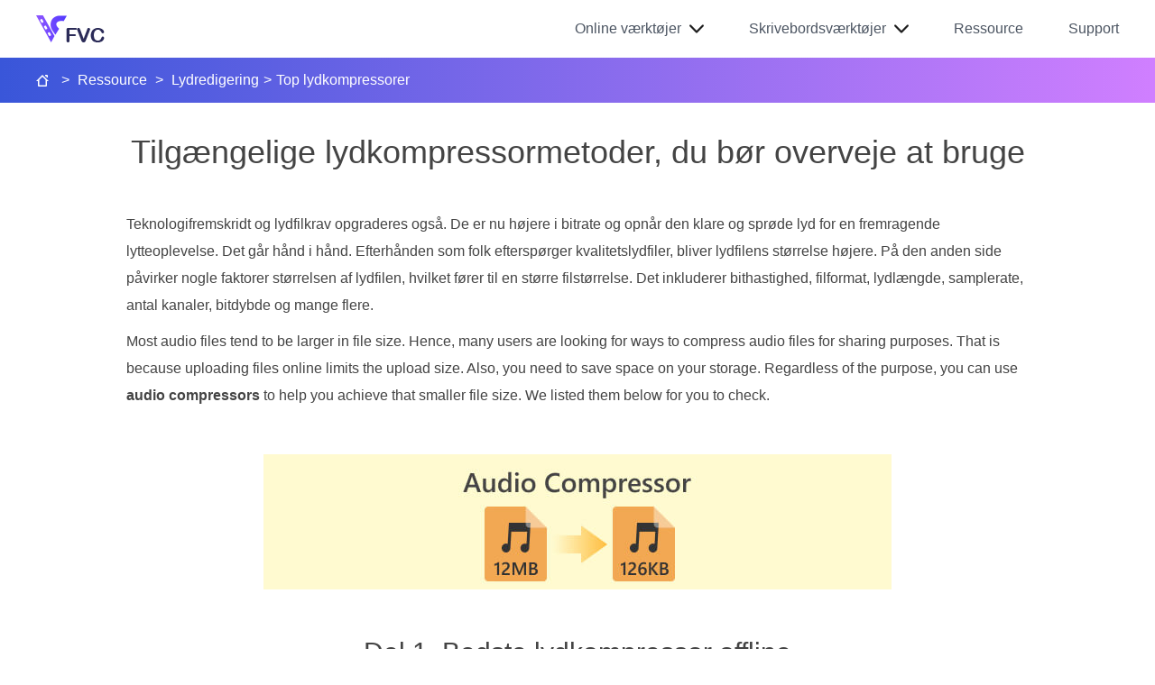

--- FILE ---
content_type: text/html; charset=UTF-8
request_url: https://www.free-videoconverter.net/da/audio-editing/top-audio-compressors/
body_size: 11235
content:
<!DOCTYPE html><html lang="da"><head><meta charset="UTF-8"><meta name="viewport" content="width=device-width, initial-scale=1.0"><meta http-equiv="X-UA-Compatible" content="ie=edge"><title>Effektive lydkompressorer til offline- og onlinebrugere</title><link rel="shortcut icon" href="/favicon.ico" type="image/x-icon" /><link rel="stylesheet" href="https://www.free-videoconverter.net/wp-content/themes/free-videoconverter.net/css-new/article.css"><script>(function(w,d,s,l,i){w[l]=w[l]||[];w[l].push({'gtm.start':new Date().getTime(),event:'gtm.js'});var f=d.getElementsByTagName(s)[0],j=d.createElement(s),dl=l!='dataLayer'?'&l='+l:'';j.async=true;j.src='https://www.googletagmanager.com/gtm.js?id='+i+dl;f.parentNode.insertBefore(j,f);})(window,document,'script','dataLayer','GTM-K898DJL');</script><meta name='robots' content='index, follow, max-image-preview:large, max-snippet:-1, max-video-preview:-1' /> <style>img:is([sizes="auto" i], [sizes^="auto," i]) { contain-intrinsic-size: 3000px 1500px }</style> <meta name="description" content="Har du nogle problemer med store lydfiler? Der er mange lydfilkompressorer tilgængelige for offline- og onlinebrugere. Tjek dem ud her." /> <link rel="canonical" href="https://www.free-videoconverter.net/da/audio-editing/top-audio-compressors/" /> <style id='classic-theme-styles-inline-css' type='text/css'>/*! This file is auto-generated */.wp-block-button__link{color:#fff;background-color:#32373c;border-radius:9999px;box-shadow:none;text-decoration:none;padding:calc(.667em + 2px) calc(1.333em + 2px);font-size:1.125em}.wp-block-file__button{background:#32373c;color:#fff;text-decoration:none}</style><link rel='stylesheet' id='trp-language-switcher-style-css' href='https://www.free-videoconverter.net/wp-content/plugins/translatepress-multilingual/assets/css/trp-language-switcher.css?ver=3.0.5' type='text/css' media='all' /><link rel='shortlink' href='https://www.free-videoconverter.net/da/?p=27310' /><link rel="alternate" hreflang="en-US" href="https://www.free-videoconverter.net/audio-editing/top-audio-compressors/"/><link rel="alternate" hreflang="zh-CN" href="https://www.free-videoconverter.net/zh_cn/audio-editing/top-audio-compressors/"/><link rel="alternate" hreflang="ar" href="https://www.free-videoconverter.net/ar/audio-editing/top-audio-compressors/"/><link rel="alternate" hreflang="ca" href="https://www.free-videoconverter.net/ca/audio-editing/top-audio-compressors/"/><link rel="alternate" hreflang="cs-CZ" href="https://www.free-videoconverter.net/cs/audio-editing/top-audio-compressors/"/><link rel="alternate" hreflang="da-DK" href="https://www.free-videoconverter.net/da/audio-editing/top-audio-compressors/"/><link rel="alternate" hreflang="de-DE" href="https://www.free-videoconverter.net/de/audio-editing/top-audio-compressors/"/><link rel="alternate" hreflang="el" href="https://www.free-videoconverter.net/el/audio-editing/top-audio-compressors/"/><link rel="alternate" hreflang="es-ES" href="https://www.free-videoconverter.net/es/audio-editing/top-audio-compressors/"/><link rel="alternate" hreflang="fa-IR" href="https://www.free-videoconverter.net/fa/audio-editing/top-audio-compressors/"/><link rel="alternate" hreflang="fi" href="https://www.free-videoconverter.net/fi/audio-editing/top-audio-compressors/"/><link rel="alternate" hreflang="fr-FR" href="https://www.free-videoconverter.net/fr/audio-editing/top-audio-compressors/"/><link rel="alternate" hreflang="he-IL" href="https://www.free-videoconverter.net/he/audio-editing/top-audio-compressors/"/><link rel="alternate" hreflang="hi-IN" href="https://www.free-videoconverter.net/hi/audio-editing/top-audio-compressors/"/><link rel="alternate" hreflang="hr" href="https://www.free-videoconverter.net/hr/audio-editing/top-audio-compressors/"/><link rel="alternate" hreflang="id-ID" href="https://www.free-videoconverter.net/id/audio-editing/top-audio-compressors/"/><link rel="alternate" hreflang="it-IT" href="https://www.free-videoconverter.net/it/audio-editing/top-audio-compressors/"/><link rel="alternate" hreflang="ja" href="https://www.free-videoconverter.net/ja/audio-editing/top-audio-compressors/"/><link rel="alternate" hreflang="ko-KR" href="https://www.free-videoconverter.net/ko/audio-editing/top-audio-compressors/"/><link rel="alternate" hreflang="ms-MY" href="https://www.free-videoconverter.net/ms/audio-editing/top-audio-compressors/"/><link rel="alternate" hreflang="nb-NO" href="https://www.free-videoconverter.net/nb/audio-editing/top-audio-compressors/"/><link rel="alternate" hreflang="nl-NL" href="https://www.free-videoconverter.net/nl/audio-editing/top-audio-compressors/"/><link rel="alternate" hreflang="hu-HU" href="https://www.free-videoconverter.net/hu/audio-editing/top-audio-compressors/"/><link rel="alternate" hreflang="pl-PL" href="https://www.free-videoconverter.net/pl/audio-editing/top-audio-compressors/"/><link rel="alternate" hreflang="pt-BR" href="https://www.free-videoconverter.net/pt/audio-editing/top-audio-compressors/"/><link rel="alternate" hreflang="ro-RO" href="https://www.free-videoconverter.net/ro/audio-editing/top-audio-compressors/"/><link rel="alternate" hreflang="ru-RU" href="https://www.free-videoconverter.net/ru/audio-editing/top-audio-compressors/"/><link rel="alternate" hreflang="sv-SE" href="https://www.free-videoconverter.net/sv/audio-editing/top-audio-compressors/"/><link rel="alternate" hreflang="th" href="https://www.free-videoconverter.net/th/audio-editing/top-audio-compressors/"/><link rel="alternate" hreflang="tr-TR" href="https://www.free-videoconverter.net/tr/audio-editing/top-audio-compressors/"/><link rel="alternate" hreflang="vi" href="https://www.free-videoconverter.net/vi/audio-editing/top-audio-compressors/"/><link rel="alternate" hreflang="zh-TW" href="https://www.free-videoconverter.net/zh_tw/audio-editing/top-audio-compressors/"/><link rel="alternate" hreflang="en" href="https://www.free-videoconverter.net/audio-editing/top-audio-compressors/"/><link rel="alternate" hreflang="zh" href="https://www.free-videoconverter.net/zh_cn/audio-editing/top-audio-compressors/"/><link rel="alternate" hreflang="cs" href="https://www.free-videoconverter.net/cs/audio-editing/top-audio-compressors/"/><link rel="alternate" hreflang="da" href="https://www.free-videoconverter.net/da/audio-editing/top-audio-compressors/"/><link rel="alternate" hreflang="de" href="https://www.free-videoconverter.net/de/audio-editing/top-audio-compressors/"/><link rel="alternate" hreflang="es" href="https://www.free-videoconverter.net/es/audio-editing/top-audio-compressors/"/><link rel="alternate" hreflang="fa" href="https://www.free-videoconverter.net/fa/audio-editing/top-audio-compressors/"/><link rel="alternate" hreflang="fr" href="https://www.free-videoconverter.net/fr/audio-editing/top-audio-compressors/"/><link rel="alternate" hreflang="he" href="https://www.free-videoconverter.net/he/audio-editing/top-audio-compressors/"/><link rel="alternate" hreflang="hi" href="https://www.free-videoconverter.net/hi/audio-editing/top-audio-compressors/"/><link rel="alternate" hreflang="id" href="https://www.free-videoconverter.net/id/audio-editing/top-audio-compressors/"/><link rel="alternate" hreflang="it" href="https://www.free-videoconverter.net/it/audio-editing/top-audio-compressors/"/><link rel="alternate" hreflang="ko" href="https://www.free-videoconverter.net/ko/audio-editing/top-audio-compressors/"/><link rel="alternate" hreflang="ms" href="https://www.free-videoconverter.net/ms/audio-editing/top-audio-compressors/"/><link rel="alternate" hreflang="nb" href="https://www.free-videoconverter.net/nb/audio-editing/top-audio-compressors/"/><link rel="alternate" hreflang="nl" href="https://www.free-videoconverter.net/nl/audio-editing/top-audio-compressors/"/><link rel="alternate" hreflang="hu" href="https://www.free-videoconverter.net/hu/audio-editing/top-audio-compressors/"/><link rel="alternate" hreflang="pl" href="https://www.free-videoconverter.net/pl/audio-editing/top-audio-compressors/"/><link rel="alternate" hreflang="pt" href="https://www.free-videoconverter.net/pt/audio-editing/top-audio-compressors/"/><link rel="alternate" hreflang="ro" href="https://www.free-videoconverter.net/ro/audio-editing/top-audio-compressors/"/><link rel="alternate" hreflang="ru" href="https://www.free-videoconverter.net/ru/audio-editing/top-audio-compressors/"/><link rel="alternate" hreflang="sv" href="https://www.free-videoconverter.net/sv/audio-editing/top-audio-compressors/"/><link rel="alternate" hreflang="tr" href="https://www.free-videoconverter.net/tr/audio-editing/top-audio-compressors/"/><link rel="alternate" hreflang="x-default" href="https://www.free-videoconverter.net/audio-editing/top-audio-compressors/"/><script type="application/ld+json" class="saswp-schema-markup-output">[
    {
        "@context": "https:\/\/schema.org\/",
        "@type": "FAQPage",
        "headline": "Effective Audio Compressors for Offline and Online Users",
        "datePublished": "2023-10-18T00:00:00Z",
        "dateModified": "2023-10-18T00:00:00Z",
        "dateCreated": "2023-10-18T00:00:00Z",
        "mainEntity": [
            {
                "@type": "Question",
                "name": "Hvad er en lydkompressor?",
                "acceptedAnswer": {
                    "@type": "Answer",
                    "text": "En lydkompressor er i forbindelse med software et digitalt v\u00e6rkt\u00f8j, der bruges til at styre det dynamiske omr\u00e5de af lydsignaler i forskellige lydproduktions- og redigeringsapplikationer. Det fungerer p\u00e5 samme m\u00e5de som hardwarekompressorer, men i et digitalt milj\u00f8. Lydkomprimeringssoftware giver dig mulighed for at justere lydstyrken og dynamikken i lyden ved at reducere lydstyrken af h\u00f8jere partier, samtidig med at de mere st\u00f8jsvage dele forst\u00e6rkes."
                }
            },
            {
                "@type": "Question",
                "name": "Hvad er de bedste indstillinger for en lydkompressor?",
                "acceptedAnswer": {
                    "@type": "Answer",
                    "text": "De ideelle indstillinger for en lydkompressor kan variere afh\u00e6ngigt af den specifikke lydkilde og den \u00f8nskede effekt, men her er nogle generelle retningslinjer. Threshold: Indstil t\u00e6rsklen for at bestemme, hvorn\u00e5r komprimering starter. Det er normalt justeret, s\u00e5 det passer til lydkildens niveau. Forhold: Almindelige forhold er 2:1, 4:1 eller 8:1. Et forhold p\u00e5 4:1 er ofte et godt udgangspunkt for sk\u00e5nsom kompression. Angrebstid: Juster angrebstiden for at bestemme, hvor hurtigt kompressoren reagerer p\u00e5 niveauer, der overskrider t\u00e6rsklen. For vokaler er en medium angrebstid p\u00e5 10-30 millisekunder et rimeligt udgangspunkt. Release Time: Frigivelsestiden styrer, hvor lang tid det tager kompressoren at stoppe med at reducere forst\u00e6rkningen, efter at lydniveauet falder under t\u00e6rsklen. For vokal er en udgivelsestid p\u00e5 100-300 millisekunder typisk. Makeup Gain: Efter komprimering skal du muligvis tilf\u00f8je makeup gain for at genoprette den tabte lydstyrke og opn\u00e5 det \u00f8nskede outputniveau."
                }
            },
            {
                "@type": "Question",
                "name": "Hvad er forskellen mellem en kompressor og en limiter?",
                "acceptedAnswer": {
                    "@type": "Answer",
                    "text": "En softwarekompressor er designet til at styre det dynamiske omr\u00e5de af lydsignaler ved forsigtigt at d\u00e6mpe lydstyrken af lyde, der overstiger en fastsat t\u00e6rskel. Det giver mulighed for en mere nuanceret og gradvis reduktion af gain, hvilket kan v\u00e6re nyttigt til dynamisk kontrol og formning af lyden. En softwarebegr\u00e6nser er p\u00e5 den anden side et mere h\u00e5rdh\u00e6ndet v\u00e6rkt\u00f8j, der prim\u00e6rt bruges til at forhindre lydsignaler i at overskride et bestemt maksimalt niveau, kendt som loftet."
                }
            }
        ],
        "image": [
            {
                "@type": "ImageObject",
                "@id": "https:\/\/www.free-videoconverter.net\/da\/audio-editing\/top-audio-compressors\/#primaryimage",
                "url": "https:\/\/www.free-videoconverter.net\/images\/2023\/10\/top-audio-compressors-s.jpg",
                "width": "270",
                "height": "141",
                "caption": "Top Audio Compressors"
            }
        ]
    },
    {
        "@context": "https:\/\/schema.org\/",
        "@type": "TechArticle",
        "@id": "https:\/\/www.free-videoconverter.net\/da\/audio-editing\/top-audio-compressors\/#TechArticle",
        "url": "https:\/\/www.free-videoconverter.net\/da\/audio-editing\/top-audio-compressors\/",
        "inLanguage": "da-DK",
        "mainEntityOfPage": "https:\/\/www.free-videoconverter.net\/da\/audio-editing\/top-audio-compressors\/",
        "headline": "Effective Audio Compressors for Offline and Online Users",
        "description": "Har du nogle problemer med store lydfiler? Der er mange lydfilkompressorer tilg\u00e6ngelige for offline- og onlinebrugere. Tjek dem ud her.",
        "articleBody": " Video Converter Ultimate ENlt-i-\u00e9n videov\u00e6rkt\u00f8jskasse til at konvertere video\/lyd til 1000+ formater med en ultrahurtig hastighed. Gratis download Sikker download Free Download Secure Download ",
        "keywords": "",
        "datePublished": "2023-11-17T17:09:25+08:00",
        "dateModified": "2023-11-17T17:09:25+08:00",
        "author": {
            "@type": "Person",
            "name": "Aria Davis",
            "url": "https:\/\/www.free-videoconverter.net\/da\/editor\/aria-davis\/",
            "sameAs": [],
            "image": {
                "@type": "ImageObject",
                "url": "https:\/\/www.free-videoconverter.net\/images\/resource\/aria-davis.png",
                "height": 171,
                "width": 171
            }
        },
        "editor": {
            "@type": "Person",
            "name": "Aria Davis",
            "url": "https:\/\/www.free-videoconverter.net\/da\/editor\/aria-davis\/",
            "sameAs": [],
            "image": {
                "@type": "ImageObject",
                "url": "https:\/\/www.free-videoconverter.net\/images\/resource\/aria-davis.png",
                "height": 171,
                "width": 171
            }
        },
        "publisher": {
            "@type": "Organization",
            "name": "FVC | Gratis Video Converter Software Center",
            "url": "https:\/\/www.free-videoconverter.net",
            "logo": {
                "@type": "ImageObject",
                "url": "http:\/\/www.free-videoconverter.net\/wp-content\/uploads\/2020\/01\/logo.png",
                "width": "76",
                "height": "30"
            }
        },
        "mainEntity": {
            "@type": "ItemList",
            "itemListElement": [
                "Available Audio Compressors Methods You Should Consider Using"
            ],
            "itemListOrder": "http:\/\/schema.org\/ItemListOrderAscending ",
            "name": "Effektive lydkompressorer til offline- og onlinebrugere"
        },
        "image": [
            {
                "@type": "ImageObject",
                "@id": "https:\/\/www.free-videoconverter.net\/da\/audio-editing\/top-audio-compressors\/#primaryimage",
                "url": "https:\/\/www.free-videoconverter.net\/images\/2023\/10\/top-audio-compressors-s.jpg",
                "width": "270",
                "height": "141",
                "caption": "Top Audio Compressors"
            }
        ]
    }
]</script></head><body><noscript><iframe src="https://www.googletagmanager.com/ns.html?id=GTM-K898DJL"height="0" width="0" style="display:none;visibility:hidden"></iframe></noscript><div class="header"> <div class="center clearfix"> <div class="logo"><a href="/da/"><img src="/images/index/logo.png" loading="lazy" alt="FVC"/></a></div> <i class="purchase"></i> <i class="search"></i> <span class="toggle_nav"></span> <ul class="toggle_nav_box"> <li class="products"><span>Online værktøjer</span><i></i> <div class="header_slider"> <div class="slider_inner"> <p class="header_title">Video</p> <ul class="clearfix active"> <li><a href="/da/free-online-video-converter/">Gratis videokonverter online<img src="/images/index/hot.png" loading="lazy" alt="Hed" /></a></li> <li><a href="/da/free-video-merger/">Gratis videofusion online</a></li> <li><a href="/da/free-screen-recorder/">Gratis skærmoptager online</a></li> <li><a href="/da/free-video-compressor/">Gratis videokompressor online</a></li> <li><a href="/da/free-video-player/">Gratis videoafspiller online</a></li> <li><a href="/da/free-flv-to-mp4-converter/">Gratis FLV til MP4 Converter</a></li> <li><a href="/da/free-mp4-converter/">Gratis MP4 Converter online</a></li> <li><a href="/da/free-mkv-converter/">Gratis MKV Converter online</a></li> <li><a href="/da/free-mov-converter/">Gratis MOV Converter online</a></li> </ul> </div> <div class="slider_inner"> <p class="header_title">Lyd</p> <ul class="clearfix active"> <li><a href="/da/free-audio-converter/">Gratis Audio Converter online</a></li> <li><a href="/da/free-audio-recorder/">Gratis lydoptager online</a></li> <li><a href="/da/free-mp3-converter/">Gratis MP3 Converter online</a></li> </ul> <p class="header_title">Billede</p> <ul class="clearfix active"> <li><a href="/da/free-background-remover/">Gratis baggrundsfjerner</a></li> <li><a href="/da/free-watermark-remover/">Gratis fjernelse af vandmærker<img src="/images/index/hot.png" loading="lazy" alt="Hed" /></a></li> <li><a href="/da/free-image-upscaler/">Gratis billedopskalering<img src="/images/index/new.png" loading="lazy" alt="Ny" /></a></li> <li><a href="/da/free-image-converter/">Gratis billedkonvertering<img src="/images/index/new.png" loading="lazy" alt="Ny" /></a></li> <li><a href="/da/free-image-compressor/">Gratis billedkompressor</a></li> <li><a href="/da/free-heic-to-jpg-png-converter/">Gratis HEIC til JPG Converter</a></li> <li><a href="/da/free-heic-to-png-converter/">Gratis HEIC til PNG-konverter</a></li> </ul> </div> <div class="slider_inner"> <p class="header_title">Mere</p> <ul> <li><a href="/da/free-pdf-compressor/">Gratis PDF-kompressor online</a></li> <li><a href="/da/free-dvd-player/">Gratis DVD-afspiller online</a></li> </ul> </div> </div> </li> <li class="products"><span>Skrivebordsværktøjer</span><i></i> <div class="header_slider"> <div class="slider_inner"> <p>Gratis mediesoftware</p> <ul class="clearfix"> <li><a href="/da/free-ts-converter/">Gratis TS Converter</a></li> <li><a href="/da/free-mts-converter/">Gratis MTS Converter</a></li> <li><a href="/da/free-flv-to-mp3-converter/">Gratis FLV til MP3 Converter</a></li> <li><a href="/da/free-m2ts-converter/">Gratis M2TS Converter</a></li> <li><a href="/da/flac-to-mp3-converter/">Gratis FLAC til MP3 Converter</a></li> <li><a href="/da/video-to-gif-maker/">Gratis video til GIF Maker</a></li> <li><a href="/da/free-4k-converter/">Gratis 4K-konverter</a></li> <li><a href="/da/free-flv-converter/">Gratis FLV Converter</a></li> <li><a href="/da/free-3d-converter/">Gratis 3D-konverter</a></li> </ul> </div> <div class="slider_inner feature"> <p>Fremhævede Produkter</p> <ul class="clearfix"> <li><a href="/da/video-converter-ultimate/"><img src="/images/video-converter-ultimate/logo.png" alt="Video Converter Ultimate Logo">Video Converter Ultimate</a><img src="/images/index/hot.png" loading="lazy" alt="Hed" /></li> <li><a href="/da/screen-recorder/"><img src="/images/screen-recorder/logo-new.png" alt="Logo for skærmoptager">Skærmoptager</a></li> <li><a href="/da/video-repair/"><img src="/images/video-repair/icon-video-repair.png" alt="Video reparation logo">Video reparation</a></li> </ul> </div> </div> </li> <li><a href="/da/resource/">Ressource</a></li> <li class="support"><a href="/da/support/">Support</a></li> </ul> </div></div><div class="header_bg"></div> <div class="bread-crumb"> <div class="container"><a href="/da/" id="home"></a> <span> &gt;</span> <a href="/da/resource/" class="crumb_left">Ressource</a> <span> &gt;</span> <a class="crumb_left" href="https://www.free-videoconverter.net/da/audio-editing/">Lydredigering</a><span> &gt;</span><span class="crumb_left">Top lydkompressorer</span></div> </div> <div class="main-block"><div class="right-box"> <a href="/da/video-converter-ultimate/" class="title">Video Converter Ultimate</a> <img decoding="async" src="/images/2024/03/video-converter-ultimate.png" alt="Kasse stor" width="200" height="200" /> <p class="info">Alt-i-én videoværktøjskasse til at konvertere video/lyd til 1000+ formater med en ultrahurtig hastighed.</p> <a href="/download/video-converter-ultimate.exe" class="win"><i></i>Gratis download</a> <p class="secure"><img src="/images/article/login-security.svg" alt="Loginsikkerhed" width="14" height="14" /> Sikker download</p> <a href="/download/mac/mac-video-converter-ultimate.dmg" class="mac"><i></i>Gratis download</a> <p class="secure"><img src="/images/article/login-security.svg" alt="Loginsikkerhed" width="14" height="14" /> Sikker download</p></div><div class="left-box"> <div class="content"> <p><i></i><span>Indhold</span></p> <ul> <li><a href="#part1">Del 1. Bedste lydkompressor offline</a></li> <li><a href="#part2">Del 2. Top Audio Compressor Online</a></li> <li><a href="#part3">Del 3. Ofte stillede spørgsmål om lydkompressorer online</a></li> </ul> </div> </div><div id="article" class="container"> <h1>Tilgængelige lydkompressormetoder, du bør overveje at bruge</h1> <p>Teknologifremskridt og lydfilkrav opgraderes også. De er nu højere i bitrate og opnår den klare og sprøde lyd for en fremragende lytteoplevelse. Det går hånd i hånd. Efterhånden som folk efterspørger kvalitetslydfiler, bliver lydfilens størrelse højere. På den anden side påvirker nogle faktorer størrelsen af lydfilen, hvilket fører til en større filstørrelse. Det inkluderer bithastighed, filformat, lydlængde, samplerate, antal kanaler, bitdybde og mange flere.</p> <p>Most audio files tend to be larger in file size. Hence, many users are looking for ways to compress audio files for sharing purposes. That is because uploading files online limits the upload size. Also, you need to save space on your storage. Regardless of the purpose, you can use <strong>audio compressors</strong> to help you achieve that smaller file size. We listed them below for you to check. </p> <img fetchpriority="high" decoding="async" class="article-img" src="/images/2023/10/top-audio-compressors.jpg" width="696" height="150" alt="Top lydkompressorer"> <h2 id="part1">Del 1. Bedste lydkompressor offline</h2> <h3>1. Video Converter Ultimate</h3> <p>The first on the list we have is <a href='/da/video-converter-ultimate/'>Video Converter Ultimate</a>. It is an easy, secure, and professional audio file compressor that works on multiple platforms, such as Windows and Mac operating systems. One can compress a wide range of audio files, including MP3, AAC, WMA, WAV, etc. Additionally, the options you can modify to compress your files include the size itself, format, channel, sample rate, and bitrate. These are the contributing factors that make a file size big or small. Nevertheless, you can edit them using this program. On top of that, the tool offers more useful features. You may also adjust the volume of the audio or cut and delete parts of the audio file. </p> <div class="down-btn"> <p><a class="win" href="https://www.free-videoconverter.net/download/video-converter-ultimate.exe">Free Download<span>Til Windows 7 eller nyere</span></a><span>Sikker download</span></p> <p><a class="mac" href="https://www.free-videoconverter.net/download/mac/mac-video-converter-ultimate.dmg ">Free Download<span>Til macOS 10.7 eller nyere</span></a><span>Sikker download</span></p> </div> <img decoding="async" src="/images/2023/10/best-audio-compressor.jpg" loading="lazy" alt="Bedste lydkompressor" width="700" height="516" /> <p><span>Supported Formats:</span> MP3, MP2, AAC, WMA, M4A, RAM, OGG, AIFF, APE, and FLAC.</p> <div class="pros-color"> <div class="adv"> <p>Fordele</p> <ul> <li>Det giver mulighed for at øge lydstyrken. </li> <li>Rediger, trim, klip og slet lyddelen. </li> <li>Reducer filstørrelsen med 90-98% uden kvalitetstab.</li> </ul> </div> <div class="dis-adv"> <p>Ulemper</p> <ul> <li>Det tillader ikke batch-komprimering.</li> </ul> </div> </div> <h3>2. Monkey&#039;s Audio</h3> <p>Hvis du leder efter et andet værktøj, der kan hjælpe dig med at komprimere WAV eller andre lydfiler, skal du ikke lede længere end Monkey&#039;s Audio. Værktøjet er infunderet med Cyclic Redundancy Check, også kendt som CRC, som registrerer fejl i data- eller lydfilen forårsaget af korrupt filtransmission internt eller eksternt. Denne funktion sikrer, at tab af følsomme oplysninger forhindres. Udover det fungerer værktøjet også som en lydarrangør til din samling af musik.</p> <img decoding="async" src="/images/2023/10/mk-audio-compressor.jpg" loading="lazy" alt="MK lydkompressor" width="700" height="391" /> <p><span>Supported Formats:</span> ALAC, FLAC, Shorten Files, TAK, and WacPack Files.</p> <div class="pros-color"> <div class="adv"> <p>Fordele</p> <ul> <li>Mærkning af musikfiler er tilladt. </li> <li>Det understøtter populære spillere og rippere, som Winamp.</li> </ul> </div> <div class="dis-adv"> <p>Ulemper</p> <ul> <li>Værktøjet er ikke kompatibelt med Mac-operativsystemer. </li> <li>Mere CPU er nødvendig, når du behandler filer. </li> </ul> </div> </div> <h3>3. Freemake Audio Converter</h3> <p>Freemake Audio Converter er et velkendt program, der giver mulighed for at formindske og reducere lydfiler. Ligeledes kan du redigere indstillingerne, såsom codecs, sample rate, frame rate og kanaler. Det bedste er, at det understøtter foruddefinerede formater til forskellige enheder, inklusive MP3-afspillere, pc, mobiltelefoner og tablets. Derudover er upload af musik til cloud-lagringsplatforme en god funktion, som denne lydkompressor tilbyder. </p> <img decoding="async" src="/images/2023/10/freemake-audio-converter.jpg" loading="lazy" alt="Freemake Audio Converter" width="700" height="438" /> <p><span>Supported Formats:</span> MP3, WAV, WMA, FLAC, AC3, AAC, M4A, OGG, and AMR.</p> <div class="pros-color"> <div class="adv"> <p>Fordele</p> <ul> <li>Komprimer lydfiler i batches. </li> <li>Flet eller tilføj lydfiler. </li> </ul> </div> <div class="dis-adv"> <p>Ulemper</p> <ul> <li>Lydfiler med en varighed på mere end 3 minutter kan ikke indlæses. </li> </ul> </div> </div> <h3>4. Frækhed</h3> <p>En anden berømt lydeditor og kompressor er Audacity. Denne kompressor til MP3 og andre formater gør det nemt for forskellige platforme at komprimere filer med lethed. Værktøjet er kompatibelt med Mac, Windows og Linux. Desuden er det et open source-program, hvilket betyder, at alle kan bruge det uden omkostninger, helt gratis. Selvfølgelig er koden tilgængelig for alle brugere, hvilket er en af fordelene ved et open source-program. </p> <img decoding="async" src="/images/2023/10/audacity-interface.jpg" loading="lazy" alt="Audacity Interface" width="700" height="430" /> <p><span>Supported Formats:</span> AUP3, AUP, WAV, AIFF, uncompressed types, OGG Vorbis, MP3, WavPack, and FFmpeg.</p> <div class="pros-color"> <div class="adv"> <p>Fordele</p> <ul> <li>Køres og vedligeholdes af et aktivt fællesskab af udviklere. </li> <li>Det giver en god mængde kontrol over kompressionsparametre.</li> </ul> </div> <div class="dis-adv"> <p>Ulemper</p> <ul> <li>Det letter kun grundlæggende kompressionsfunktionalitet. </li> <li>Realtidsvisualisering mangler. </li> </ul> </div> </div> <h3>5. Ashampoo Zip Pro</h3> <p>Ashampoo Zip Pro er et program med flere unikke muligheder for kryptering, deling, komprimering og ekstraktion. Det kan konvertere lyd ikke kun til MP3, men også til andre formater. Som en bonus har lydfilkompressoren en integreret filstifinder og backup-understøttelse. Softwaren giver også muligheder for sofistikerede komprimeringsfiltyper. En ulempe er, at det er svært at navigere, især for begyndere. </p> <img decoding="async" src="/images/2023/10/ashampoo-zip-pro.jpg" loading="lazy" alt="Ashampoo Zip Pro" width="700" height="409" /> <p><span>Supported Formats:</span> MP3, WAV, WMA, FLAC, etc.</p> <div class="pros-color"> <div class="adv"> <p>Fordele</p> <ul> <li>Det understøtter flere sprog. </li> <li>Meget overskuelig og pæn brugergrænseflade.</li> <li>Komprimer lydfiler i professionel kvalitet. </li> </ul> </div> <div class="dis-adv"> <p>Ulemper</p> <ul> <li>Værktøjet er ret dyrt sammenlignet med andre værktøjer. </li> <li>Prøveversionen varer kun i 10 dage. </li> </ul> </div> </div> <h2 id="part2">Del 2. Top Audio Compressor Online</h2> <h3>1. Du komprimerer</h3> <p>Hvis du leder efter lydkompressorer online, er du måske stødt ind i YouCompress. Programmet har mulighed for at reducere filstørrelsen på dine lydfiler uden at forlade din browser. Derudover kan du bevare kvaliteten af dine lydfiler, selv efter at du har behandlet dem ved hjælp af dette værktøj. Oven i købet kan man komprimere lydfiler i batches. </p> <img decoding="async" src="/images/2023/10/youcompress-page.jpg" loading="lazy" alt="YouCompress Side" width="700" height="323" /> <p><span>Supported Formats:</span> MP3, MP4, MOV, PDF, PNG, JPG, JPEG, and GIF.</p> <div class="pros-color"> <div class="adv"> <p>Fordele</p> <ul> <li>Formindskelse af filstørrelsen på en MP3-fil kan gøres med blot et klik væk. </li> <li>Det begrænser ikke mængden af filer, som en bruger kan komprimere. </li> <li>Det omfatter MP4, MOV, PNG, JPG, JPEG, MP3, GIF og PDF til komprimering. </li> </ul> </div> <div class="dis-adv"> <p>Ulemper</p> <ul> <li>Det tillader ikke brugere at tilpasse indstillinger for komprimering. </li> <li>Det bruges kun til MP3-lydfiler alene. </li> </ul> </div> </div> <h3>2. MP3Mindre</h3> <p>MP3Smaller er endnu et prøveprogram værd for at reducere filstørrelsen på dine musikfiler. Dens brugergrænseflade er brugervenlig, da den tilbyder et væld af nyttige oplysninger og instruktioner om, hvordan man bruger det effektivt. Derudover kan du bruge denne applikation til at reducere filstørrelsen på din MP3 uden egentlig at redigere eller trimme den. Den kan derfor eksportere filen, mens den bibeholder den originale kvalitet og gør det muligt at uploade filer på op til 150 MB i størrelse.</p> <img decoding="async" src="/images/2023/10/mp3-smaller-page.jpg" loading="lazy" alt="MP3 Mindre side" width="700" height="407" /> <p><span>Supported Formats:</span> MP3 Audio File</p> <div class="pros-color"> <div class="adv"> <p>Fordele</p> <ul> <li>Komprimer MP3-filer i forskellige bithastigheder.</li> <li>Du behøver ikke tilmelde dig for at få adgang til værktøjet. </li> <li>Frit tilgængeligt for alle brugere uden omkostninger.</li> </ul> </div> <div class="dis-adv"> <p>Ulemper</p> <ul> <li>Komprimering af lydfiler håndteres én ad gangen. </li> <li>Begrænset lydfilstørrelse at uploade. </li> </ul> </div> </div> <h3>3. Online Audio Converter</h3> <p>Online Audio Converter er også et pålideligt program, når du skal komprimere lydfiler online, der også fungerer som en kompressor til MP3-filer. Når du bruger værktøjet, er grænsefladen ret ligetil, og du kan vænne dig til processen på ingen tid. Desuden kommer den med avancerede indstillinger, der giver dig mulighed for at redigere forskellige parametre for yderligere at formindske lydfilstørrelsen. Det, vi også godt kan lide, er, at det har en kvalitetsstatuslinje for at lette komprimeringsniveauet. Oven i alt det kan du redigere sporoplysningerne for din musikfil, såsom metadata eller filnavn. </p> <img decoding="async" src="/images/2023/10/online-audio-converter-web.jpg" loading="lazy" alt="Online Audio Converter Web" width="700" height="461" /> <p><span>Supported Formats:</span> MP3, WAV, iPhone ringtone, FLAC, OGG, and M4A.</p> <div class="pros-color"> <div class="adv"> <p>Fordele</p> <ul> <li>Programmet er tilgængeligt i næsten alle webbrowsere. </li> <li>Upload filer fra forskellige kilder, såsom lokal lagring, Dropbox, Google Drev osv. </li> <li>Juster kvalitet og bitrate for at formindske filen yderligere. </li> </ul> </div> <div class="dis-adv"> <p>Ulemper</p> <ul> <li>Annoncer er til stede på siden af programmet. </li> </ul> </div> </div> <h3>4. Online konverter</h3> <p>En anden god anbefaling til lydkompressorer, som du bør drage fordel af, er Online Converter. Denne gratis lydkompressor er en kompressor såvel som en fleksibel konverter. Det giver dig mulighed for at indlæse kildefiler via internettet eller direkte fra din pc. Du har total kontrol over kompressionsforholdet som følge af dette. Når du har indsendt filerne, kan du manuelt indstille lydsporets outputstørrelse. Det tilbyder ikke kun en lydkonverter, men også en billedkonverter, videokonverter, e-bogskonverter og meget mere. </p> <img decoding="async" src="/images/2023/10/online-converter-web.jpg" loading="lazy" alt="Online konverter web" width="700" height="481" /> <p><span>Supported Formats:</span> MP3, AIFF, ALAC, AMR, FLAC, M4A, M4R, OGG, OPUS, WAV, and WMA.</p> <div class="pros-color"> <div class="adv"> <p>Fordele</p> <ul> <li>Der tilbydes en masse avancerede værktøjer. </li> <li>Reparation, trimning, juster lydstyrken og sammenføjning af lyd er muligt. </li> <li>Uddrag lyd fra videoen.</li> </ul> </div> <div class="dis-adv"> <p>Ulemper</p> <ul> <li>Manglende visualisering af processen. </li> <li>Annoncer bliver ved med at dukke op på siden. </li> </ul> </div> </div> <h3>5. FileZigZag</h3> <p>En gratis online konverter og lydkompressor, FileZigZag, understøtter en række forskellige filtyper og formater. Det er kendt for at have mange forskellige funktioner. Denne online lydkompressor er overlegen i forhold til de fleste shareware og understøtter en bred vifte af filtyper. FileZigZag er et alsidigt webprogram, der kan mere end blot at komprimere musik. Det kan også konvertere billeder, videoer, arkiver og mange flere.</p> <img decoding="async" src="/images/2023/10/filezigzag-page.jpg" loading="lazy" alt="FileZigZag-side" width="700" height="350" /> <p><span>Supported Formats:</span> MP3, AAC, AMR, FLAC, and OGG. </p> <div class="pros-color"> <div class="adv"> <p>Fordele</p> <ul> <li>Det kan behandle lydfiler i batches. </li> <li>Det kan udføre flere konverteringsopgaver.</li> <li>Træk-og-slip-grænseflade til upload. </li> </ul> </div> <div class="dis-adv"> <p>Ulemper</p> <ul> <li>Der er kun begrænsede filer, du kan behandle dagligt. </li> <li>50 MB for hver lydfil er den maksimale filstørrelse upload. </li> </ul> </div> </div> <p><span>Yderligere læsning:</span></p> <p><a href='/da/video-editing/best-video-compressor/'>Video File Compressors for Offline, Online, and Mobile Users</a></p> <p><a href='/da/video-editing/mp3-cutter/'>5 MP3 Cutters to Cut Any Audio Easily &#091;2023 Updated&#093;</a></p> <h2 id="part3">Del 3. Ofte stillede spørgsmål om lydkompressorer online</h2> <div class="faq"> <h3></h3> <div class="faq-item"> <p class="question">Hvad er en lydkompressor?</p> <p class="answer">En lydkompressor er i forbindelse med software et digitalt værktøj, der bruges til at styre det dynamiske område af lydsignaler i forskellige lydproduktions- og redigeringsapplikationer. Det fungerer på samme måde som hardwarekompressorer, men i et digitalt miljø. Lydkomprimeringssoftware giver dig mulighed for at justere lydstyrken og dynamikken i lyden ved at reducere lydstyrken af højere partier, samtidig med at de mere støjsvage dele forstærkes.</p> </div> <div class="faq-item"> <p class="question">Hvad er de bedste indstillinger for en lydkompressor?</p> <p class="answer">The ideal settings for an audio compressor can vary depending on the specific audio source and the desired effect, but here are some general guidelines. <span>Threshold</span>: Set the threshold to determine when compression starts. It's usually adjusted to match the level of the audio source. <span>Ratio</span>: Common ratios are 2:1, 4:1, or 8:1. A 4:1 ratio is often a good starting point for gentle compression. <span>Attack Time</span>: Adjust the attack time to determine how quickly the compressor responds to levels exceeding the threshold. For vocals, a medium attack time of 10-30 milliseconds is a reasonable starting point. <span>Release Time</span>: The release time controls how long the compressor takes to stop reducing gain after the audio level falls below the threshold. For vocals, a release time of 100-300 milliseconds is typical. <span>Makeup Gain</span>: After compression, you may need to add makeup gain to restore the lost volume and achieve the desired output level.</p> </div> <div class="faq-item"> <p class="question">Hvad er forskellen mellem en kompressor og en limiter?</p> <p class="answer">En softwarekompressor er designet til at styre det dynamiske område af lydsignaler ved forsigtigt at dæmpe lydstyrken af lyde, der overstiger en fastsat tærskel. Det giver mulighed for en mere nuanceret og gradvis reduktion af gain, hvilket kan være nyttigt til dynamisk kontrol og formning af lyden. En softwarebegrænser er på den anden side et mere hårdhændet værktøj, der primært bruges til at forhindre lydsignaler i at overskride et bestemt maksimalt niveau, kendt som loftet.</p> </div> </div> <h3>Konklusion</h3> <p>Those are the <strong>audio file compressors</strong> you may utilize. Online tools should help you when you don't want to download software to your PC. On the other hand, desktop programs are there to help you compress audio files even without access to the internet and get the best out of your audio files. </p> <div id="author_nav" class="container"><a id="author_section" href="https://www.free-videoconverter.net/da/editor/aria-davis/">Aria Davis</a><span id="date_section">17. november 2023</span><div class="category_section"><a href="https://www.free-videoconverter.net/da/audio-editing/">Lydredigering</a></div></div> <div class="stars-container container"> <div id="starlist"> <ul> <li class="light"><a href="javascript:;">1</a></li> <li class="light"><a href="javascript:;">2</a></li> <li class="light"><a href="javascript:;">3</a></li> <li class="light"><a href="javascript:;">4</a></li> <li class="light"><a href="javascript:;">5</a></li> </ul> <p id="showPanel">Fremragende</p> <p id="rating"><span>Rating: 4.9 / 5 (based on 403 votes)</span></p> </div> </div> <div id="related_articles"> <div class="container"> <div id="more_reading">Mere læsning</div> <ul> <li> <a href="https://www.free-videoconverter.net/da/gif/gif-compressor/"> <img decoding="async" src="https://www.free-videoconverter.net/images/2023/09/gif-compressor-s.jpg" class="attachment-full size-full wp-post-image" alt="GIF kompressor" /></a> <a href="https://www.free-videoconverter.net/da/gif/gif-compressor/">Bedste 10 GIF-kompressorer til desktop- og onlinebrugere</a> <p>I dette indlæg lærer du om de bedste GIF-kompressorer til at hjælpe dig med at løse dit problem med store GIF-filer. Tjek dem ud og få den bedste indsigt.</p> </li> <li> <a href="https://www.free-videoconverter.net/da/screen-recording/audio-recorder-app/"> <img decoding="async" src="https://www.free-videoconverter.net/images/2022/01/audio-recorder-app-s.jpg" class="attachment-full size-full wp-post-image" alt="App til lydoptager" /></a> <a href="https://www.free-videoconverter.net/da/screen-recording/audio-recorder-app/">5 mest udvalgte lydoptagerapps på Android og iOS [2023 Opdateret]</a> <p>Ved du ikke, hvilken lydoptager-app du skal bruge? Hvis ja, hjælper denne artikel dig med at vælge, hvilken app der hjælper dig med din lydoptagelsesopgave.</p> </li> <li> <a href="https://www.free-videoconverter.net/da/video-audio-converting/mp4-to-mp3-converter/"> <img decoding="async" src="https://www.free-videoconverter.net/images/2023/07/mp4-to-mp3-converter-s.jpg" class="attachment-full size-full wp-post-image" alt="MP4 til MP3 konverter" /></a> <a href="https://www.free-videoconverter.net/da/video-audio-converting/mp4-to-mp3-converter/">Fantastiske MP4 til MP3-konverteringsværktøjer, du bør overveje at bruge</a> <p>Lås op for kraften ved lydalsidighed med vores topbedømte MP4 til MP3-konvertere. Oplev problemfri konvertering, enestående lydkvalitet og lynhurtig behandling.</p> </li> </ul> </div> </div> </div> </div></div><div class="background-footer"> <div class="footer"> <div class="footer-part"> <a class="footer_logo" href="/da/"> <img src="/images/index/logo-light.png" alt="Logo"> </a> <a class="footer_btn down_btn" href="/da/download/"><i></i>Download Center</a> <div class="language"> <p><i></i><span>Engelsk</span><i></i></p> <div> <a class="notranslate" href="/da/">engelsk</a> <a href="/ar/">Arabisk </a> <a href="/ca/">Catalansk</a> <a href="/cs/">Tjekkisk</a> <a href="/da/">dansk</a> <a href="/de/">tysk</a> <a href="/el/">Græsk</a> <a href="/es/">spansk</a> <a href="/fa/">Persisk</a> <a href="/fi/">Finsk</a> <a href="/fr/">fransk </a> <a href="/he/">Hebraisk</a> <a href="/hi/">Hindi</a> <a href="/hr/">Kroatisk</a> <a href="/id/">Indonesisk</a> <a href="/it/">Italiensk</a> <a href="/ja/">Japansk</a> <a href="/ko/">Koreansk</a> <a href="/ms/">Malaysisk</a> <a href="/nb/">Norsk</a> <a href="/nl/">hollandske</a> <a href="/hu/">Ungarsk</a> <a href="/pl/">Polere</a> <a href="/pt/">Portugisisk</a> <a href="/ro/">Rumænsk</a> <a href="/ru/">Russisk</a> <a href="/sv/">Svensk</a><a href="/th/">Thai</a> <a href="/tr/">tyrkisk</a> <a href="/vi/">Vietnamesisk</a> <a href="/zh_cn/">Kinesisk (forenklet)</a> <a href="/zh_tw/">Kinesisk (traditionel)</a> </div> </div> </div> <div class="footer-part"> <div class="footer-list"> <p class="title">Produkter<i></i></p> <ul> <li><a href="/da/free-ts-converter/">Gratis TS Converter</a></li> <li><a href="/da/free-flv-to-mp4-converter/">Gratis FLV til MP4 Converter</a></li> <li><a href="/da/video-to-gif-maker/">Gratis video til GIF Maker</a></li> <li><a href="/da/free-online-video-converter/">Gratis videokonverter online</a></li> <li><a href="/da/free-video-merger/">Gratis videofusion</a></li> <li><a href="/da/free-video-compressor/">Gratis videokompressor</a></li> <li><a href="/da/free-screen-recorder/">Gratis skærmoptager</a></li> <li><a href="/da/free-video-player/">Gratis videoafspiller</a></li> </ul> </div> <div class="footer-list"> <p class="title">Hotte løsninger<i></i></p> <ul> <li><a href="/da/screen-recording/convert-zoom-recording-to-mp4/">Konverter Zoom-optagelse til MP4</a></li> <li><a href="/da/screen-recording/secret-screen-recorder-review/">Secret Screen Recorder Review</a></li> <li><a href="/da/mp4-converting/mp4-to-amv/">MP4 til AMV</a></li> <li><a href="/da/image-editing/remove-deviantart-watermark/">Fjern DeviantArt Watermark</a></li> <li><a href="/da/repair-video/html5-video-file-not-found/">HTML5-video blev ikke fundet</a> </li> <li><a href="/da/image-editing/vance-ai-image-enhancer/">Vance AI Image Enhancer</a> </li> <li><a href="/da/player/4k-uhd-video-player/">4K UHD-videoafspiller</a> </li> <li><a href="/da/repair-video/how-to-repair-mp4/">Sådan repareres MP4</a></li> </ul> </div> <div class="footer-list"> <p class="title">Selskab<i></i></p> <ul> <li><a href="/da/about/" rel="nofollow">Om os</a></li> <li><a href="/da/contact/" rel="nofollow">Kontakt os</a></li> <li><a href="/da/support/" rel="nofollow">Support</a></li> <li><a href="/da/resource/">Ressource</a></li> </ul> </div> </div> <div style="clear:both;"></div> </div> <p id="copyright">Ophavsret © 2026 FVC Studio. Alle rettigheder forbeholdes.</p></div><template id="tp-language" data-tp-language="da_DK"></template><script type="speculationrules">{"prefetch":[{"source":"document","where":{"and":[{"href_matches":"\/da\/*"},{"not":{"href_matches":["\/wp-*.php","\/wp-admin\/*","\/images\/*","\/wp-content\/*","\/wp-content\/plugins\/*","\/wp-content\/themes\/free-videoconverter.net\/*","\/da\/*\\?(.+)"]}},{"not":{"selector_matches":"a[rel~=\"nofollow\"]"}},{"not":{"selector_matches":".no-prefetch, .no-prefetch a"}}]},"eagerness":"conservative"}]}</script><script src="https://www.free-videoconverter.net/wp-content/themes/free-videoconverter.net/js-new/article.js"></script></body></html>

--- FILE ---
content_type: image/svg+xml
request_url: https://www.free-videoconverter.net/images/article/login-security.svg
body_size: 604
content:
<svg width="14" height="14" viewBox="0 0 14 14" fill="none" xmlns="http://www.w3.org/2000/svg">
<g clip-path="url(#clip0_1179_57)">
<path d="M6.99564 12.7843C6.88321 12.8265 6.78842 12.8606 6.71595 12.8859C6.64704 12.8596 6.55778 12.8248 6.4523 12.782C6.18662 12.6741 5.82001 12.5164 5.41713 12.3174C4.5955 11.9114 3.68434 11.363 3.14166 10.7512C2.42051 9.93823 2.04619 8.91442 1.85627 7.76705C1.66667 6.62154 1.66668 5.39542 1.66669 4.18069L1.66669 4.15569V3.56938C1.82469 3.53958 2.01838 3.50101 2.23194 3.45414C2.78441 3.33288 3.4975 3.15025 4.0691 2.91086C4.74747 2.62675 5.49415 2.13136 6.05292 1.7253C6.31178 1.53719 6.53715 1.36317 6.70584 1.22945C6.87332 1.36406 7.09715 1.53893 7.35497 1.72766C7.91213 2.13551 8.66105 2.63274 9.35301 2.91309C9.93438 3.14862 10.6443 3.33073 11.1937 3.45252C11.4041 3.49916 11.5945 3.53772 11.75 3.56764V4.20625C11.75 4.31916 11.7502 4.43212 11.7504 4.54507C11.752 5.64698 11.7536 6.74785 11.6012 7.78842C11.4344 8.92822 11.0884 9.94527 10.3925 10.7578C9.85473 11.3856 8.92165 11.9322 8.06983 12.3318C7.6529 12.5275 7.27207 12.6804 6.99564 12.7843Z" stroke="#555555"/>
<path d="M4.66669 7.29134L6.52275 8.74967L8.75002 5.83301" stroke="#555555" stroke-linecap="round" stroke-linejoin="round"/>
</g>
<defs>
<clipPath id="clip0_1179_57">
<rect width="14" height="14" fill="white"/>
</clipPath>
</defs>
</svg>
